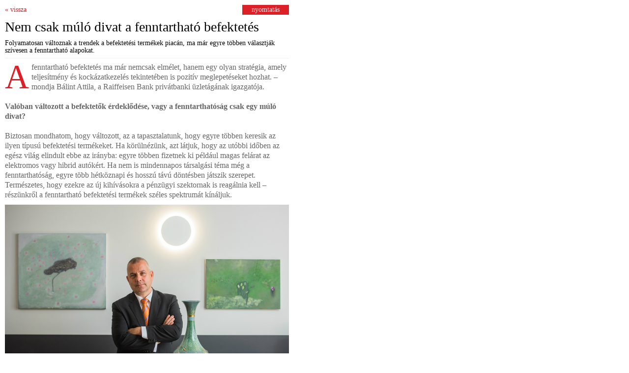

--- FILE ---
content_type: text/html
request_url: http://www.lafemme.hu/nyomtatas/2258_nem_csak_mulo_divat_a_fenntarthato_befektetes
body_size: 14527
content:
<!DOCTYPE html PUBLIC "-//W3C//DTD XHTML 1.0 Transitional//EN" "http://www.w3.org/TR/xhtml1/DTD/xhtml1-transitional.dtd">
<html xmlns="http://www.w3.org/1999/xhtml" xml:lang="hu">
<head>
	<title>La femme magazin | lafemme.hu</title>
	<meta http-equiv="Content-Type" content="text/html; charset=UTF-8" />
	<meta http-equiv="Cache-Control" content="no-cache" />
	<meta http-equiv="Pragma" content="no-cache" />
	<meta http-equiv="Expires" content="0" />
	<meta name="description" content="A La femme a döntéshozó, értelmiségi, véleményformáló nők magazinja. A La femme nekik és róluk szól. La femme magazin, la femme, lafemme.hu, lafemme" />
	<meta name="keywords" content="La femme magazin, la femme, lafemme.hu, lafemme" />

	<script src="/js/prototype.js" type="text/javascript" language="JavaScript"></script>
	<script src="/js/scriptaculous.js" type="text/javascript" language="JavaScript"></script>
	<script src="/js/effects.js" type="text/javascript" language="JavaScript"></script>
	<script src="/js/dragdrop.js" type="text/javascript" language="JavaScript"></script>
	<script src="/js/my.js" type="text/javascript" language="JavaScript"></script>
	<script src="/js/swfobject.js" type="text/javascript" language="JavaScript"></script>


	<script src="https://imgs.adverticum.net/scripts/forced_prototype_toJSON_fix.js" type="text/javascript" language="JavaScript"></script>

	
		<script type="text/javascript">
		var __cultureInfo = '{"name":"hu-HU","numberFormat":{"CurrencyDecimalDigits":2,"CurrencyDecimalSeparator":",","IsReadOnly":true,"CurrencyGroupSizes":[3],"NumberGroupSizes":[3],"PercentGroupSizes":[3],"CurrencyGroupSeparator":" ","CurrencySymbol":"Ft","NaNSymbol":"nem sz�m","CurrencyNegativePattern":8,"NumberNegativePattern":1,"PercentPositivePattern":0,"PercentNegativePattern":0,"NegativeInfinitySymbol":"negat�v v�gtelen","NegativeSign":"-","NumberDecimalDigits":2,"NumberDecimalSeparator":",","NumberGroupSeparator":" ","CurrencyPositivePattern":3,"PositiveInfinitySymbol":"v�gtelen","PositiveSign":"+","PercentDecimalDigits":2,"PercentDecimalSeparator":",","PercentGroupSeparator":" ","PercentSymbol":"%","PerMilleSymbol":"?","NativeDigits":["0","1","2","3","4","5","6","7","8","9"],"DigitSubstitution":1},"dateTimeFormat":{"AMDesignator":"de.","Calendar":{"MinSupportedDateTime":"\/Date(-62135578800000)\/","MaxSupportedDateTime":"\/Date(253402300799999)\/","AlgorithmType":1,"CalendarType":1,"Eras":[1],"TwoDigitYearMax":2029,"IsReadOnly":true},"DateSeparator":"-","FirstDayOfWeek":1,"CalendarWeekRule":0,"FullDateTimePattern":"yyyy. MMMM d. H:mm:ss","LongDatePattern":"yyyy. MMMM d.","LongTimePattern":"H:mm:ss","MonthDayPattern":"MMMM d.","PMDesignator":"du.","RFC1123Pattern":"ddd, dd MMM yyyy HH\u0027:\u0027mm\u0027:\u0027ss \u0027GMT\u0027","ShortDatePattern":"yyyy-MM-dd","ShortTimePattern":"H:mm","SortableDateTimePattern":"yyyy\u0027-\u0027MM\u0027-\u0027dd\u0027T\u0027HH\u0027:\u0027mm\u0027:\u0027ss","TimeSeparator":":","UniversalSortableDateTimePattern":"yyyy\u0027-\u0027MM\u0027-\u0027dd HH\u0027:\u0027mm\u0027:\u0027ss\u0027Z\u0027","YearMonthPattern":"yyyy. MMMM","AbbreviatedDayNames":["V","H","K","Sze","Cs","P","Szo"],"ShortestDayNames":["V","H","K","Sze","Cs","P","Szo"],"DayNames":["vas�rnap","hétfő","kedd","szerda","csütörtök","péntek","szombat"],"AbbreviatedMonthNames":["jan.","febr.","márc.","ápr.","máj.","jún.","júl.","aug.","szept.","okt.","nov.","dec.",""],"MonthNames":["január","február","március","április","május","június","július","augusztus","szeptember","október","november","december",""],"IsReadOnly":true,"NativeCalendarName":"Gergely-napt�r","AbbreviatedMonthGenitiveNames":["jan.","febr.","m�rc.","�pr.","m�j.","j�n.","j�l.","aug.","szept.","okt.","nov.","dec.",""],"MonthGenitiveNames":["janu�r","febru�r","m�rcius","�prilis","m�jus","j�nius","j�lius","augusztus","szeptember","okt�ber","november","december",""]}}';
		</script>
	

	<link rel="shortcut icon" href="/favicon.ico" />
	<link rel="icon" href="/favicon.ico" />

	<link href="/css/style.css" rel="stylesheet" type="text/css"/>

	
	<link href="/css/calendar.css" rel="stylesheet" type="text/css"/>
	<!--[if IE]>
	<link href="/css/ie.css" rel="stylesheet" type="text/css"/>
	<![endif]-->
		<script src="/js/jquery.js" type="text/javascript"></script>
		<script src="/js/modernizr.js" type="text/javascript"></script>

	<script>
		jQuery.noConflict();
		   (function($) {
				   $(document).ready(function(){
				   if(!Modernizr.input.placeholder){

					   $('[placeholder]').focus(function() {
						   var input = $(this);
						   if (input.val() == input.attr('placeholder')) {
							   input.val('');
							   input.removeClass('placeholder');
						   }
					   }).blur(function() {
							   var input = $(this);
							   if (input.val() == '' || input.val() == input.attr('placeholder')) {
								   input.addClass('placeholder');
								   input.val(input.attr('placeholder'));
							   }
						   }).blur();
					   $('[placeholder]').parents('form').submit(function() {
						   $(this).find('[placeholder]').each(function() {
							   var input = $(this);
							   if (input.val() == input.attr('placeholder')) {
								   input.val('');
							   }
						   })
					   });
				   }
			   });
			   function submitForm(){
				   document.forms["form"].submit();
			   }
		   })(jQuery);
	</script>

	<link rel="alternate" title="La Femme Magazin RSS" href="http://www.lafemme.hu/rss.php" type="application/rss+xml" />

	<meta property="og:title" content="La femme" />
	<meta property="og:description" content="A La femme a döntéshozó, értelmiségi, véleményformáló nők magazinja. A La femme nekik és róluk szól. La femme magazin, la femme, lafemme.hu, lafemme" />

			<meta property="og:image" content="http://www.lafemme.hu/images/lafemme_fb_big.jpg?1769139037" />
	
	<!-- OG URL-->
	<meta property="og:url" content="http://www.lafemme.hu/nyomtatas/2258_nem_csak_mulo_divat_a_fenntarthato_befektetes" />
	

    
    
    <!-- Google tag (gtag.js) -->
		<script async src="https://www.googletagmanager.com/gtag/js?id=G-7DY51KR4TX"></script>
		<script>
		  window.dataLayer = window.dataLayer || [];
		  function gtag(){dataLayer.push(arguments);}
		  gtag('js', new Date());

		  gtag('config', 'G-7DY51KR4TX');
		</script>
    
   
	
	<script type="text/javascript" src="https://apis.google.com/js/plusone.js">
  {lang: 'hu'}
</script>

<script data-ad-client="ca-pub-6946025828926874" async src="https://pagead2.googlesyndication.com/pagead/js/adsbygoogle.js"></script>
</head>
<body onload="htmlloadInitInputs()" style="background-color: #fff;">
<div style="display: none;">"A La femme a döntéshozó, értelmiségi, véleményformáló nők magazinja. A La femme nekik és róluk szól. La femme magazin, la femme, lafemme.hu, lafemme"</div>


		<div style="margin:0px auto; width:920px;">
		<!-- Goa3 beépítés: LF_fooldal_fejlec_felett, 1851923 -->
		<div id="zone1851923" class="goAdverticum"></div>
	</div>
	
	<script src="/js/MicrosoftAjax.js" type="text/javascript" language="JavaScript"></script>
	<script src="/js/toolkit.js" type="text/javascript" language="JavaScript"></script>
	<script type="/text/javascript">Sys.Application.initialize();</script><!-- HIRLEVEL -->
<!-- NYOMTATAS -->
	<div class="nyomtatas">
	<div class="printBtns">
		<table cellspacing="0" cellpadding="0" width="100%">
			<tr>
				<td align="left"><a href="javascript:history.go(-1)" style="color: #db2027;">« vissza</a></td>
				<td align="right"><a href="javascript:void(0)" onclick="print(); return false;" class="printBtn">nyomtatás</a></td>
			</tr>
		</table>
	</div>
	
	
	<h1>Nem csak múló divat a fenntartható befektetés</h1>
	<span class="lead">Folyamatosan változnak a trendek a befektetési termékek piacán, ma már egyre többen választják szívesen a fenntartható alapokat.</span>
	
	<div class="printSep"></div>
	
	<div id="cikkContent">
					<p><span class="iniciale">A</span> fenntarthat&oacute; befektet&eacute;s ma m&aacute;r nemcsak elm&eacute;let, hanem egy olyan strat&eacute;gia, amely teljes&iacute;tm&eacute;ny &eacute;s kock&aacute;zatkezel&eacute;s tekintet&eacute;ben is pozit&iacute;v meglepet&eacute;seket hozhat.&nbsp;&ndash; mondja B&aacute;lint Attila, a Raiffeisen Bank priv&aacute;tbanki &uuml;zlet&aacute;g&aacute;nak igazgat&oacute;ja.</p>
<p>&nbsp;</p>
<p><strong>Val&oacute;ban v&aacute;ltozott a befektetők &eacute;rdeklőd&eacute;se, vagy a fenntarthat&oacute;s&aacute;g csak egy m&uacute;l&oacute; divat?</strong></p>
<p><strong><br /></strong></p>
<p>Biztosan mondhatom, hogy v&aacute;ltozott, az a tapasztalatunk, hogy egyre t&ouml;bben keresik az ilyen t&iacute;pus&uacute; befektet&eacute;si term&eacute;keket. Ha k&ouml;r&uuml;ln&eacute;z&uuml;nk, azt l&aacute;tjuk, hogy az ut&oacute;bbi időben az eg&eacute;sz vil&aacute;g elindult ebbe az ir&aacute;nyba: egyre t&ouml;bben fizetnek ki p&eacute;ld&aacute;ul magas fel&aacute;rat az elektromos vagy hibrid aut&oacute;k&eacute;rt. Ha nem is mindennapos t&aacute;rsalg&aacute;si t&eacute;ma m&eacute;g a fenntarthat&oacute;s&aacute;g, egyre t&ouml;bb h&eacute;tk&ouml;znapi &eacute;s hossz&uacute; t&aacute;v&uacute; d&ouml;nt&eacute;sben j&aacute;tszik szerepet. Term&eacute;szetes, hogy ezekre az &uacute;j kih&iacute;v&aacute;sokra a p&eacute;nz&uuml;gyi szektornak is reag&aacute;lnia kell &ndash; r&eacute;sz&uuml;nkről a fenntarthat&oacute; befektet&eacute;si term&eacute;kek sz&eacute;les spektrum&aacute;t k&iacute;n&aacute;ljuk.</p>
<p><img src="http://www.lafemme.hu/uploaded_images/raiffeisen_bank_privat_banking_balint_attila_lr.jpg" alt=" " /></p>
<p><strong><br /></strong></p>
<p><strong>Mi a tapasztalat, van &eacute;rdeklőd&eacute;s a fenntarthat&oacute; befektet&eacute;sek ir&aacute;nt, vagy egyelőre ez ink&aacute;bb csak egy sz&eacute;p dolog, de a t&ouml;bbs&eacute;g a hagyom&aacute;nyos form&aacute;kat v&aacute;lasztja?</strong></p>
<p>&nbsp;</p>
<p>Kifejezetten erős az &eacute;rdeklőd&eacute;s, elsősorban a fiatal-k&ouml;z&eacute;pkor&uacute; &uuml;gyf&eacute;lk&ouml;r eset&eacute;ben, csak n&aacute;lunk egy &eacute;v alatt k&ouml;zel 3 milli&aacute;rd forintot fektettek ilyen t&iacute;pus&uacute; term&eacute;kekbe. Id&eacute;n augusztusban a Raiffeisen Bank International k&eacute;sz&iacute;ttetett egy hat k&ouml;z&eacute;p-eur&oacute;pai orsz&aacute;got &eacute;rintő kutat&aacute;st, amelyből az der&uuml;lt ki, hogy a v&aacute;laszad&oacute;k d&ouml;ntő t&ouml;bbs&eacute;g&eacute;nek kifejezetten fontos a fenntarthat&oacute;s&aacute;g, &eacute;s egyre nagyobb azok ar&aacute;nya, akik sz&iacute;vesen fektetn&eacute;nek ilyen term&eacute;kekbe.</p>
<p><strong><br /></strong></p>
<p><strong>Van m&aacute;r m&eacute;rhető eredm&eacute;nye annak, hogyan teljes&iacute;tettek az ilyen t&iacute;pus&uacute; befektet&eacute;sek az idei &eacute;vet meghat&aacute;roz&oacute; rendk&iacute;v&uuml;li helyzetben?</strong></p>
<p>&nbsp;</p>
<p>A fenntarthat&oacute; befektet&eacute;sek piaca folyamatosan n&ouml;vekszik. Az ut&oacute;bbi h&oacute;napokban t&ouml;rt&eacute;ntek pedig arra is r&aacute;vil&aacute;g&iacute;tottak, hogy mennyire gyorsan &aacute;talakulhat a vil&aacute;g. Ami a m&uacute;lt h&eacute;ten m&eacute;g blue chip volt, lehet, a j&ouml;vő h&eacute;ten m&aacute;r alig &eacute;r valamit. B&aacute;r a koronav&iacute;rus-j&aacute;rv&aacute;nynak m&eacute;g nem vagyunk a v&eacute;g&eacute;n, azt m&aacute;r most lehet l&aacute;tni, hogy tart&oacute;s v&aacute;ltoz&aacute;sokat fog hozni a gazdas&aacute;gi &eacute;letben &ndash; előfordulhat, hogy sok nagyv&aacute;llalatn&aacute;l a kor&aacute;bbi receptek m&aacute;r nem lesznek műk&ouml;dők&eacute;pesek. Naponta olvashatjuk a sajt&oacute;ban, hogy h&aacute;ny j&oacute; nevű vil&aacute;gc&eacute;g k&uuml;zd s&uacute;lyos gondokkal. A Raiffeisen Bank fenntarthat&oacute; alapja a tavaszi kr&iacute;zis sor&aacute;n folyamatosan emelkedett.</p>
<p><strong><br /></strong></p>
<p><strong>Pontosan mit jelent egy&eacute;bk&eacute;nt az, hogy fenntarthat&oacute; befektet&eacute;s? Milyen krit&eacute;riumok teljes&iacute;t&eacute;se eset&eacute;n kaphatja meg egy term&eacute;k ezt a c&iacute;met?</strong></p>
<p>&nbsp;</p>
<p>Att&oacute;l v&aacute;lik fenntarthat&oacute;v&aacute;, hogy a befektet&eacute;s a puszt&aacute;n p&eacute;nz&uuml;gyi megfontol&aacute;sok mellett a fenntarthat&oacute;s&aacute;gi &ndash; azaz k&ouml;rnyezetv&eacute;delmi, t&aacute;rsadalmi &eacute;s v&aacute;llalatir&aacute;ny&iacute;t&aacute;si, r&ouml;vid&iacute;tve ESG &ndash; szempontokat is figyelembe veszi. &Iacute;gy az adott befektet&eacute;s a potenci&aacute;lis p&eacute;nz&uuml;gyi hozam mellett k&ouml;rnyezetv&eacute;delmi illetve t&aacute;rsadalmi hasznot is hajt. Az alapok csak a szigor&uacute; ESG fenntarthat&oacute;s&aacute;gi krit&eacute;riumokat teljes&iacute;tő c&eacute;gekbe fektetnek be.</p>
<p><strong><br /></strong></p>
<p><strong>Hogyan d&ouml;ntenek &Ouml;n&ouml;k a Raiffeisenn&eacute;l egy befektet&eacute;s fenntarthat&oacute;s&aacute;g&aacute;r&oacute;l?</strong></p>
<p>&nbsp;</p>
<p>A Raiffeisen Capital Management rendk&iacute;v&uuml;l szigor&uacute; fenntarthat&oacute; befektet&eacute;si m&oacute;dszer&eacute;t t&ouml;bb d&iacute;jjal is elismert&eacute;k. H&aacute;rom v&aacute;llalat&eacute;rt&eacute;kel&eacute;si kateg&oacute;ria l&eacute;tezik: a ker&uuml;lendő, a t&aacute;mogatott &eacute;s befoly&aacute;solhat&oacute;.&nbsp;</p>
<p>Előnyben r&eacute;szes&uuml;lnek p&eacute;ld&aacute;ul azok a v&aacute;llalatok, amelyek a termel&eacute;sben odafigyelnek a v&iacute;zfogyaszt&aacute;sra, a sz&eacute;ndioxid-kibocs&aacute;t&aacute;sra &eacute;s a hullad&eacute;kkeletkez&eacute;s megelőz&eacute;s&eacute;re, de fontos szempont a munkav&aacute;llal&oacute;kkal val&oacute; b&aacute;n&aacute;sm&oacute;d is. Egyes &aacute;gazatokba, p&eacute;ld&aacute;ul a haditechnik&aacute;ba, a nukle&aacute;ris energi&aacute;ba vagy mezőgazdas&aacute;gi nyersanyagokba nem fektet&uuml;nk be.</p>
<p>&nbsp;</p>
<p><em>(x) A cikk elk&eacute;sz&iacute;t&eacute;s&eacute;t &eacute;s megjelen&eacute;s&eacute;t a Raiffeisen Bank t&aacute;mogatta.</em></p>
			</div>
</div>
 <!-- MEDIAAJANLO -->



<!-- A g3.js-t oldalanként egyszer, a </body> zárótag előtt kell meghívni -->
<script type="text/javascript" charset="utf-8" src="//ad.adverticum.net/g3.js"></script>

  </body>
</html>